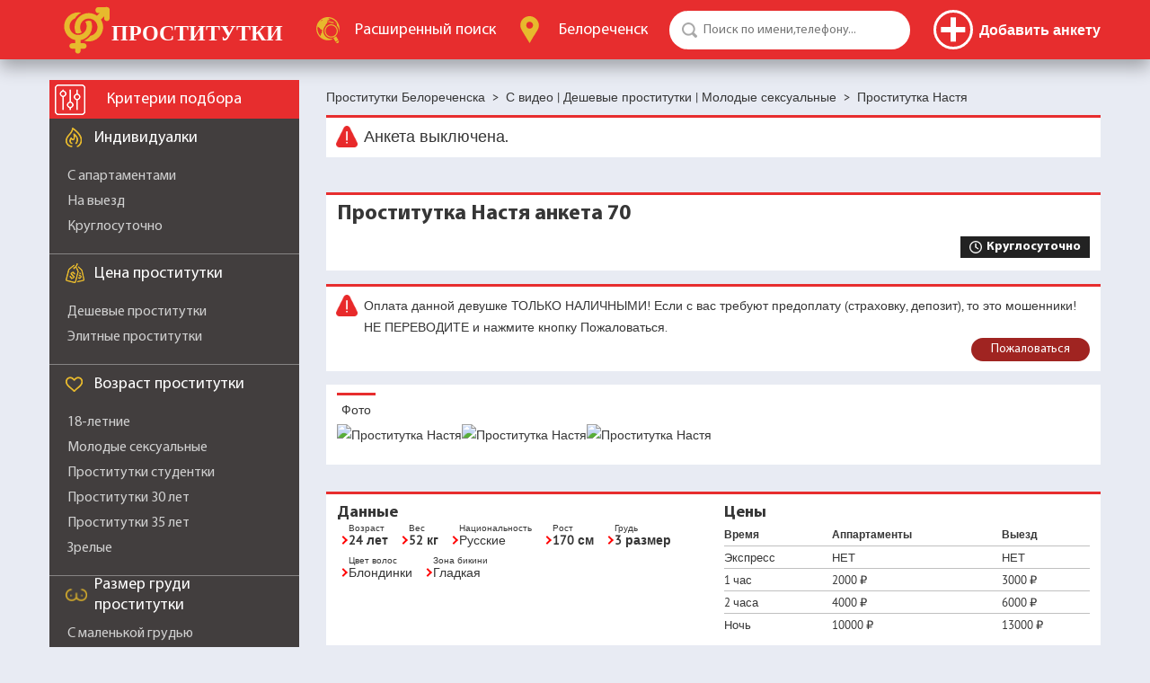

--- FILE ---
content_type: application/javascript
request_url: https://belorechensksm.com/js/1747803197/abuse.js
body_size: 312
content:
~function(){
	
	function init(){
		events();
	}
	
	function events(){
		$(document).on('click','.abuseReportInit',function(){
			popupShow();
			return false;
		});
		$(document).on('click','#abuse-popupBlock .overlay',function(){
			popupHide();
			return false;
		});
		$(document).on('click','#abuse-popupBlock .close',function(){
			popupHide();
			return false;
		});
		$(document).on('reportAbuse_success',function(e,data,formObj){
			if (data['error']){
				popupShow();
				return false;
			}
			$(formObj).hide();
			$('#reportAbuse-success').show();
		});
	}
	
	function popupShow(){
		$('#abuse-popupBlock').show();
		$('#image-abuse').trigger('click');
	}
	function popupHide(){
		$('#abuse-popupBlock').hide();
	}
	
	document.addEventListener('DOMContentLoaded',function(){init();});

}();

function reportAbuse_beforeSerialize(objForm){
	let msg = $(objForm).find('#abuse-message').prop('value');
	if (msg.length < 5) {
		$(objForm).find('#abuse-message').addClass('error');
		return false;
	}
	return true;
}